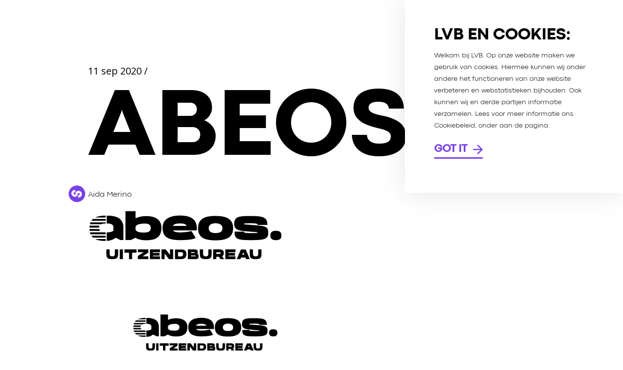

--- FILE ---
content_type: text/css
request_url: https://lvb.nl/wp-content/themes/lsart/css/off-canvas/fullscreen.css?ver=12.0
body_size: 1183
content:
/*
Theme Name:  LSArt
Description: Off canvas menu set to "Fullscreen" in theme options
*/

#slide-out-widget-area.fullscreen,
#slide-out-widget-area.fullscreen-alt{
    position:fixed;
     width:100%;
     height:100%;
     right:auto;
     left:0;
     top:0;
     z-index:9997;
     background-color:transparent!important;
     text-align:center;
     display:none;
     overflow-y:scroll;
     overflow-x:hidden;
     padding-right:20px;
     box-sizing:content-box;
     -webkit-box-sizing:content-box;
     -moz-box-sizing:content-box
}
 #slide-out-widget-area.fullscreen .inner, 
 #slide-out-widget-area.fullscreen-alt .inner{
    width:100%;
     position:relative;
     top:50%;
     left:0;
     height:auto
}
 #slide-out-widget-area.fullscreen .inner.overflow-state, 
 #slide-out-widget-area.fullscreen-alt .inner.overflow-state{
    top:0;
     transform:none!important;
     -webkit-transform:none!important;
     margin:50px 0 120px 0
}
 #slide-out-widget-area.fullscreen .inner-wrap, 
 #slide-out-widget-area.fullscreen-alt .inner-wrap{
     height:100%;
     margin-right:-20px
}
 .using-mobile-browser #slide-out-widget-area.fullscreen .inner-wrap,
 .using-mobile-browser #slide-out-widget-area.fullscreen-alt .inner-wrap{
    margin-right:0
}
 .using-mobile-browser #slide-out-widget-area.fullscreen-alt{
    overflow:auto;
     padding-top:0
}
 .using-mobile-browser #slide-out-widget-area.fullscreen-alt .inner-wrap{
    overflow-y:scroll
}
 #slide-out-widget-area.fullscreen .inner .widget, 
 #slide-out-widget-area.fullscreen-alt .inner .widget{
    opacity:0;
     transform:translateY(110px);
     -webkit-transform:translateY(110px);
}
 #slide-out-widget-area.fullscreen .inner .off-canvas-menu-container, 
 #slide-out-widget-area.fullscreen-alt .inner .off-canvas-menu-container{
    transform:translateY(0px);
     -webkit-transform:translateY(0px);
     opacity:1;
     margin:0
}
 #slide-out-widget-area.fullscreen .inner .off-canvas-menu-container .menu >li{
    opacity:0;
     transform:translateY(110px);
     -webkit-transform:translateY(110px);
}
 #slide-out-widget-area.fullscreen-alt .inner .off-canvas-menu-container .menu >li{
    opacity:0;
     transform:translateY(40px);
     -webkit-transform:translateY(40px);
}
 #slide-out-widget-area.fullscreen .inner .off-canvas-menu-container .menu li, 
 #slide-out-widget-area.fullscreen .menuwrapper li, 
 #slide-out-widget-area.fullscreen-alt .inner .off-canvas-menu-container .menu li, 
 #slide-out-widget-area.fullscreen-alt .menuwrapper li{
    margin:0 0 8px 0
}
 #slide-out-widget-area.fullscreen .inner .widget.widget_nav_menu li a, 
 #slide-out-widget-area.fullscreen .inner .off-canvas-menu-container li a, 
 #slide-out-widget-area.fullscreen-alt .inner .widget.widget_nav_menu li a, 
 #slide-out-widget-area.fullscreen-alt .inner .off-canvas-menu-container li a{
    font-size:48px;
     line-height:48px;
     font-family:'Open Sans';
     font-weight:700;
     letter-spacing:-1px
}
 @media only screen and (max-width: 690px) {
     #slide-out-widget-area.fullscreen .inner .widget.widget_nav_menu li a, 
     #slide-out-widget-area.fullscreen .inner .off-canvas-menu-container li a, 
     #slide-out-widget-area.fullscreen-alt .inner .widget.widget_nav_menu li a,
    #slide-out-widget-area.fullscreen-alt .inner .off-canvas-menu-container li a{
        font-size:32px;
         line-height:32px;
    }
}
 #slide-out-widget-area.fullscreen-alt .inner .widget.widget_nav_menu li a, 
 #slide-out-widget-area.fullscreen-alt .inner .off-canvas-menu-container li a {
    display:inline-block;
     position:relative;
     color:rgba(255,255,255,0.7);
     opacity:1;
     padding-left:0;
     padding-right:0
}
 #slide-out-widget-area.fullscreen-alt .inner .widget.widget_nav_menu li.no-pointer-events, 
 #slide-out-widget-area.fullscreen-alt .inner .off-canvas-menu-container li.no-pointer-events {
    pointer-events:none
}
 #slide-out-widget-area.fullscreen-alt .inner .off-canvas-menu-container li a {
     -webkit-transition: color .2s;
     transition: color .2s;
}
 #slide-out-widget-area.fullscreen-alt .inner .off-canvas-menu-container li a:hover {
     color: #fff;
}
 #slide-out-widget-area.fullscreen .inner .widget, 
 #slide-out-widget-area.fullscreen-alt .inner .widget{
    max-width:1425px;
     width:100%;
     margin:0 auto 60px auto;
     padding:0 90px
}
 @media only screen and (min-width:690px){
    #slide-out-widget-area.fullscreen .recent_projects_widget div a,
    #slide-out-widget-area.fullscreen-alt .recent_projects_widget div a{
        width:10.5%
    }
     #slide-out-widget-area.fullscreen .recent_projects_widget div a:nth-child(3n+3), 
     #slide-out-widget-area.fullscreen-alt .recent_projects_widget div a:nth-child(3n+3){
         margin:2% 2% 0 0
    }
     #slide-out-widget-area.fullscreen .recent_projects_widget div a:nth-child(8n+8), 
     #slide-out-widget-area.fullscreen-alt .recent_projects_widget div a:nth-child(8n+8){
         margin-right:0
    }
}
 #slide-out-widget-area.fullscreen .widget_recent_comments ul li, 
 #slide-out-widget-area.fullscreen-alt .widget_recent_comments ul li{
     background:transparent;
     margin-bottom:0px;
     padding:0px
}
 #slide-out-widget-area.fullscreen .tagcloud a, 
 #slide-out-widget-area.fullscreen-alt .tagcloud a{
    float:none;
     display:inline-block
}
 #slide-out-widget-area.fullscreen .widget_calendar table tbody td, 
 #slide-out-widget-area.fullscreen-alt .widget_calendar table tbody td{
     padding:20px
}
 #slide-out-widget-area-bg.fullscreen-alt{
    padding:20px;
     background-color:transparent;
     transform:none!important;
     -webkit-transform:none!important;
     will-change:opacity,padding
}
 body[data-slide-out-widget-area-style="fullscreen-alt"] #header-outer{
    border-bottom-color:transparent
}
 body #slide-out-widget-area-bg.fullscreen-alt{
    transition:padding 0.3s cubic-bezier(0.215,0.61,0.355,1),opacity 0.25s ease;
     -webkit-transition:padding 0.3s cubic-bezier(0.215,0.61,0.355,1),opacity 0.25s ease
}
 body #slide-out-widget-area-bg.fullscreen-alt.open{
    transition:padding 0.3s cubic-bezier(0.215,0.61,0.355,1),opacity 0.25s ease;
     -webkit-transition:padding 0.3s cubic-bezier(0.215,0.61,0.355,1),opacity 0.25s ease
}
 body #slide-out-widget-area-bg.fullscreen-alt.solid, 
 body #slide-out-widget-area-bg.fullscreen-alt.dark, 
 body #slide-out-widget-area-bg.fullscreen-alt.medium, 
 body #slide-out-widget-area-bg.fullscreen-alt.light{
    opacity:0
}
 #slide-out-widget-area-bg.fullscreen-alt.padding-removed{
    padding:0!important
}
 .admin-bar #slide-out-widget-area-bg.fullscreen-alt.padding-removed{
    padding-top:32px!important
}
 .admin-bar #slide-out-widget-area-bg.fullscreen-alt{
    padding-top:52px
}
 #slide-out-widget-area-bg.fullscreen, 
 #slide-out-widget-area-bg.fullscreen-alt{
    transform:translateY(-100%);
     -webkit-transform:translateY(-100%);
     opacity:1;
     display:none
}
 #slide-out-widget-area-bg.fullscreen-alt{
    display:block;
     left:-100%
}
 #slide-out-widget-area-bg.fullscreen.solid, 
 #slide-out-widget-area-bg.fullscreen-alt.solid{
    opacity:1
}
 #slide-out-widget-area-bg.fullscreen.dark, 
 #slide-out-widget-area-bg.fullscreen-alt.dark{
    opacity:0.93
}
 #slide-out-widget-area-bg.fullscreen.medium, 
 #slide-out-widget-area-bg.fullscreen-alt.medium{
    opacity:0.6
}
 #slide-out-widget-area-bg.fullscreen.light, 
 #slide-out-widget-area-bg.fullscreen-alt.light{
    opacity:0.4
}
 #slide-out-widget-area.fullscreen .off-canvas-social-links, 
 #slide-out-widget-area.fullscreen-alt .off-canvas-social-links{
    position:fixed;
     bottom:18px;
     right:18px
}
 #slide-out-widget-area.fullscreen .bottom-text, 
 #slide-out-widget-area.fullscreen-alt .bottom-text{
    position:fixed;
     bottom:28px;
     left:28px;
     opacity:0;
     padding-bottom:0
}
 #slide-out-widget-area.fullscreen-alt .bottom-text {
    color:#fff
}
 @media only screen and (min-width:1000px){
     #slide-out-widget-area.fullscreen .bottom-text[data-has-desktop-social="false"],
     #slide-out-widget-area.fullscreen-alt .bottom-text[data-has-desktop-social="false"]{
        left:50%;
         transform:translateX(-50%);
         -webkit-transform:translateX(-50%)
    }
}
 #slide-out-widget-area.fullscreen .off-canvas-social-links li{
    display:inline-block;
     margin:0 8px;
     transform:scale(0);
     -webkit-transform:scale(0);
}
 #slide-out-widget-area.fullscreen-alt .off-canvas-social-links li{
    display:inline-block;
     transform:scale(0);
     -webkit-transform:scale(0);
}
 #slide-out-widget-area.fullscreen .inner >div, 
 #slide-out-widget-area.fullscreen-alt .inner >div{
    margin:13px 0px
}
 body #slide-out-widget-area.fullscreen .slide_out_area_close, 
 body #slide-out-widget-area.fullscreen-alt .slide_out_area_close{
    display:none!important
}
 #slide-out-widget-area.fullscreen .menuwrapper li a, 
 #slide-out-widget-area.fullscreen-alt .menuwrapper li a{
    display:block;
     position:relative;
     padding:6px 20px;
     color:#fff;
     outline:none
}
 #slide-out-widget-area.fullscreen-alt .menuwrapper li a{
    overflow:hidden
}
 #slide-out-widget-area.fullscreen-alt .menuwrapper li small{
    display:block
}
 #slide-out-widget-area.fullscreen-alt .menuwrapper li.back >a{
    padding:6px 0;
     transform:scale(0.7);
     -webkit-transform:scale(0.7);
     background-color:transparent!important
}


--- FILE ---
content_type: text/css
request_url: https://lvb.nl/wp-content/themes/lsart-child/style.css?ver=12.0
body_size: 65
content:
/*
Theme Name: LSArt Child Theme V2
Description: This is a custom child theme for lsart
Theme URI:   https://themeforest.net/item/lsart-responsive-multipurpose-theme/4363266
Author: ThemeNectar
Author URI:  https://themeforest.net/user/themenectar
Template: lsart
Version: 2.0
*/

/* Home.css, single.css en archive.css worden allen op die pagina's ingeladen! */

/* TESTING VARIABLES */


@import "css/fonts.css";
@import "css/main.css";
@import "css/header.css";
@import "css/footer.css";
@import "css/gravity.css";
@import "css/menu.css"; 
@import "css/contact.css";
@import "css/cursor.css";
@import "css/news.css";
@import "css/work.css";
@import "css/careers.css";
@import "css/archive.css";
@import "css/teams.css";
@import "css/newsletter.css";
@import "css/cookies.css";
@import "css/download.css";



/* TEST WERKEN MET VARIABELE KLEUREN IN CSS */
:root {
  --main-color: #7840e8;
}

--- FILE ---
content_type: text/css
request_url: https://lvb.nl/wp-content/themes/lsart-child/css/single.css?ver=12.0
body_size: 547
content:
.single-post .container.main-content{
    border: none;
}
.single-post h2{
    font-size: 38px;
    line-height: 44px;
    margin-bottom: 2px;
    color: var(--main-color);
}
.single-post h3 {
    font-size: 28px;
    line-height: 44px;
    margin-bottom: 2px;
    color: var(--main-color);
}
.single-post p, .single-post ol {
    font-size: 20px;
    line-height: 24px;
    font-family: 'codecpro-light' !important;
}
.single-post  .img-article.post-featured-img {
    display: block;
    margin: 0 auto;
}
.single-post h1 {
    font-size: 60px;
    color: var(--main-color);
    padding: 0;
    line-height: 50px;
}
.single-post .the_excerpt p{
    font-size: 26px;
    line-height: 28px;
    font-family: 'codecpro-light' !important;
    font-weight: 600;
}

.single-post h1, .single-post .the_excerpt, .single-post .post-header-content, .single-post .author-bio{
    text-align: center;
}

.single-post  .post-header-content {
    color: var(--main-color);
    font-size: 16px;
    padding-bottom: 10px;
}
.single-post .meta-date {
    color: #000;
    font-weight: bold;
    text-transform: uppercase;
    font-family: 'codecpro-light' !important;
}
.single-post .meta-category {
    font-family: 'codecpro-light' !important;
}
.single-post .the_excerpt {
    color: #000
}
.author-bio {
    padding: 20px 0;
}
.author-name {
    position: relative;
    display: inline-block;
    font-size: 16px;
    color: #000;
    font-family: 'codecpro-light' !important;
}
.author-name:before{
    position: absolute;
    height: 34px;
    width: 34px;
    display: block;
    content: "";
    background-image: url("../img/icon-blogs.png");
    background-size: contain;
    background-repeat: no-repeat;
    left: -40px;
    top: 50%;
    margin-top: -18px;
}
#author-info a{
    cursor: default;
    pointer-events: none; 
}
.single-post .wp-block-quote {
    border-bottom: 1px solid #000;
    padding-left: 0;
    color: var(--main-color);
    text-align: center;
    line-height: 32px;
    font-size: 28px;
    padding-top: 60px;
}
.single-post .wp-block-quote p{
    padding-bottom: 20px;
    font-size: 28px;
    line-height: 28px;
}
.single-post .wp-block-quote:before{
    display: none;
}
.single-post .wp-block-quote cite{
    color: #000;
    padding-bottom: 60px;
    text-align: center;
}
.external-link {
    text-align: center;
    margin-top: 15px;
}
.external-link em{
    font-size: 15px;
}
.external-link a {
    position: relative;
    padding-left: 30px;
    font-weight: bold;
    font-size: 16px;
}
.external-link a:before {
    background-image: url("../img/arrow-right.svg");
    position: absolute;
    height: 10px;
    width: 10px;
    display: block;
    content: "";
    left: 10px;
    top: 50%;
    margin-top: -5px;
    background-size: contain;
    background-repeat: no-repeat; 
}

.related-posts .nectar-split-heading{
    border-bottom: 2px solid;
    margin-bottom: 0;
}
#portfolio-extra .img-equal img {
    width:  100%;
    height: 300px;
    object-fit: cover;
    
}
.single .nectar-post-grid.font_size_100px .post-heading {
    font-size: 30px;
    line-height: 34px !important;
}
.single .excerpt-content {
    display: block;
}
@media screen and (max-width: 992px){
	.single-post h1{
	    font-size: 26px;
	    line-height: 25px;
	}
	.single-post h2{
	    font-size: 22px !important;
	    line-height: 22px !important;
	    margin-bottom: 10px !important;
	}
	.single-post h3{
	    font-size: 18px !important;
	    line-height: 20px !important;
	    margin-bottom: 10px !important;
	}
	#author-info{
		display: none;
	}
}

--- FILE ---
content_type: text/css
request_url: https://lvb.nl/wp-content/themes/lsart-child/css/cursor.css
body_size: -69
content:
body .nectar-view-indicator span{
    z-index: 101;
    line-height: 18px;
    display: table-cell;
    vertical-align: middle;
    font-family: codecpro-extrabold;

}
body .nectar-view-indicator{
    display: table;
    height: 110px;
    width: 110px;
}
body .nectar-view-indicator.homeintro .color-circle{
	border: 2px solid #FFFFFF;
	background-color: transparent !important;
}
body .nectar-view-indicator .color-circle{
    background-color: var(--main-color);
}

/*
body:not(.home) .nectar-view-indicator:not(.homeintro) .color-circle{
    background-color: #fff !important;

}

body:not(.home) .nectar-view-indicator:not(.homeintro) span {
    color: var(--main-color) !important;  
}
*/


body .nectar-view-indicator.white-indicator .color-circle{
    background-color: #fff;
}

body .nectar-view-indicator.white-indicator span {   
    color: var(--main-color);
}

--- FILE ---
content_type: text/css
request_url: https://lvb.nl/wp-content/themes/lsart-child/css/news.css
body_size: 401
content:
body.page-the-news .nectar-post-grid-wrap.news .nectar-post-grid-item-bg-wrap, body.page-publieke-merken .nectar-post-grid-wrap.news .nectar-post-grid-item-bg-wrap {
	width: 40%;
    float: left;
}
body.page-the-news .nectar-post-grid-wrap.news .content, body.page-publieke-merken .nectar-post-grid-wrap.news .content {
    width: calc(60% - 50px);
    float: left;
    padding-top: 0 !important;
    padding-left: 50px !important;
}
body.page-the-news .news-archive.nectar-post-grid-wrap.news .content, body.page-publieke-merken .news-archive.nectar-post-grid-wrap.news .content{
    width: 60%;
}

body .nectar-post-grid-wrap .load-more {
    background-color: transparent !important;
    color: var(--main-color) !important;
    border-bottom: 2px solid var(--main-color);
    border-radius: 0 !important;
    padding: 4px 20px 6px !important;
    transition: all 0.4s !important;
    position: relative;
    font-family: "codecpro-light";
    font-size: 30px;
    border-top: 0;
    border-left: 0;
    border-right: 0;
    box-sizing: border-box;
}
body .nectar-post-grid-wrap .load-more:hover {
    border-bottom: 2px solid var(--main-color);
    padding: 4px 2px 6px !important;
}
body .nectar-post-grid .nectar-post-grid-item .content .post-heading a span {
    line-height: 15px;
	font-size: 38px;
}
body.home .nectar-post-grid .nectar-post-grid-item .content .post-heading{
    margin-top: 10px;
    margin-bottom: 10px;
}
body.home .nectar-post-grid .nectar-post-grid-item .content .post-heading a span {
    line-height: 30px;
    font-size: 31px;
}
body.home .nectar-post-grid-wrap:not([data-style="content_overlaid"]) .nectar-post-grid-item .content .meta-excerpt{
	line-height: 19px;
}
body .news-archive .nectar-post-grid .meta-date{
    font-family: 'codecpro-bold';
    text-transform: uppercase;
}
.nectar-post-grid-wrap .load-more-wrap a{
	text-transform: uppercase;
	font-family: 'codecpro-extrabold';
	padding-left: 0 !important;
	padding-right: 0 !important;
	border: none !important;
}
.nectar-post-grid-wrap .load-more-wrap a:hover:after{
	content: " +";
}
@media only screen and (max-width: 999px) {
  body .news-archive.nectar-post-grid-wrap.news .nectar-post-grid-item-bg-wrap {
    width: 100% !important;
    left: none !important;
  }
  body.page-the-news .news-archive.nectar-post-grid-wrap.news .content,  body.page-publieke-merken .news-archive.nectar-post-grid-wrap.news .content {
      width: 100% !important;
      float:none !important;
      padding-left: 0 !important;
  }
	body .nectar-post-grid .nectar-post-grid-item .content .post-heading a span {
		line-height 4px;
		font-size: 24px;
	}
}

@media only screen and (max-width:600px)  {
    body.page-the-news .nectar-post-grid-wrap.news .nectar-post-grid-item-bg-wrap, body.page-publieke-merken .nectar-post-grid-wrap.news .nectar-post-grid-item-bg-wrap{
        margin-bottom: 10px;
    }
    body.material .main-content .nectar-post-grid[data-grid-spacing*="px"] .nectar-post-grid-item .nectar-post-grid-item-bg{
        border-radius: 0 !important;
    }
    #news .nectar-post-grid-item:nth-last-child(-n+2){
        display: none;
    } 
}


--- FILE ---
content_type: text/css
request_url: https://lvb.nl/wp-content/themes/lsart-child/css/work.css
body_size: 1668
content:
body:not(.home) .nectar-post-grid-wrap.latestwork .nectar-post-grid-item-bg-wrap{
	width: 60%;
    float: left;
}
body:not(.home) .nectar-post-grid-wrap.latestwork .nectar-post-grid[data-text-color="dark"] .nectar-post-grid-item .content *,
body:not(.home) .nectar-post-grid-wrap.latestwork.full-width-section > .col.span_12.dark .nectar-post-grid[data-text-color="dark"] .nectar-post-grid-item .content *{
	color: var(--main-color) !important;
}
body:not(.home) .nectar-post-grid-wrap.latestwork .content{
    width: 40%;
    float: left;
    padding-top: 0 !important;
    padding-left: 50px !important;   
}
body:not(.home) .nectar-post-grid-wrap.latestwork .content h2{
/*
    line-height: 65px;
    margin-top: 60px;
    padding-right: 50px;
*/
    line-height: 36px !important;
    word-wrap: break-word;
    font-size: 36px;
}

.single-portfolio h2{
    font-size: 38px;
    line-height: 44px;
    margin-bottom: 2px;
    color: var(--main-color);
}
.single-portfolio h3 {
    font-size: 28px;
    line-height: 44px;
    margin-bottom: 2px;
    color: var(--main-color);
}

.workheading{
	position: relative;
    left: 50px;
	display: inline-block;
	font-family: codecpro-extrabold !important;
	color: #000000;
	font-size: 90px;
	margin-bottom: 30px;
}
.workheading:before{
    top: -20px;
    left: -100px;
    content: "";
    margin-right: 5px;
    width: 90px;
    height: 64px;
    display: block;
    position: absolute;
    background-position: top center;
    background-size: contain;
    background-repeat: no-repeat;
    background-image: url(../img/clublvb-icon-purple.png);
}
.page-the-work .workheading:before{
    top: -28px;
}
.workheadingimg{
    position: relative;
}
.workheadingimg:before{
    top: -20px;
    left: -100px;
    content: "";
    margin-right: 5px;
    width: 90px;
    height: 64px;
    display: block;
    position: absolute;
    background-position: top center;
    background-size: contain;
    background-repeat: no-repeat;
    background-image: url(../img/clublvb-icon-purple.png);
}
/* SINGLE */
body.single-portfolio .nectar_single_testimonial .inner p{
	padding-bottom: 20px;
}
body.single-portfolio .nectar_single_testimonial span.wrap{
    left: 50%;
    transform: translateX(-50%);
    text-align: center;
    position: relative;
}
body.single-portfolio .nectar_single_testimonial span{
	float: left;
}
body.single-portfolio .nectar_single_testimonial span.wrap span:nth-child(1){
	font-family: codecpro-bold;
	font-size: 16px;
	color: #000000;
	line-height: 14px;
}
body.single-portfolio .nectar_single_testimonial span.wrap span:nth-child(1):before{
	content: "- "
}
body.single-portfolio .nectar_single_testimonial span.wrap span:nth-child(1):after{
	content: ", ";
}
body.single-portfolio .nectar_single_testimonial span.wrap span:nth-child(2){
	padding-left: 6px;
	font-family: codecpro-light;
	font-size: 16px;
	color: #000000;
	line-height: 19px;
}
body.single-portfolio .workinfo{
	padding: 80px 0;
}
body.single-portfolio .thecontent{
	padding-top: 70px;
}
body.single-portfolio .nectar-milestone .number{
	font-family: 'codecpro-extrabold';
}
body.single-portfolio h1{
	word-break: break-word;
	font-family: codecpro-extrabold;
	font-size: 78px;
	color: var(--main-color) !important;;
	line-height: 65px;
	margin-bottom: 20px;
	padding-bottom: 50px;
}
body.single-portfolio .portfolioline{
	width: 110vw !important;
}
body.single-portfolio img.clientlogo{
	max-height: 60px;
	width: auto;
	margin-bottom: 20px;
}
body.single-portfolio img.award{
	max-height: 40px;
	width: auto;
	margin-right: 15px;
	margin-bottom: 20px;
}
body.single-portfolio .allawards{
	margin: 0;
}
body.single-portfolio .allawards li:before {
    display: none;
}
body.single-portfolio .allawards li{
    width: 100%;
    float: left;
	list-style: none;
	border-bottom: 1px solid #000000;
    padding: 10px 0 0px 0;
}
body.single-portfolio .allawards li span.awardimage{
	float: left;
	width: 15%;
}
body.single-portfolio .allawards li span.awardimage .number{
    padding-top: 2px;
	font-family: codecpro-extrabold;
	font-size: 24px;
    width: 30px;
    float: left;
}
body.single-portfolio .allawards li span.awardimage .number:before{
	font-size: 14px;
	font-family: codecpro-light;
	content: "x";
	margin-right: 2px;
}
body.single-portfolio .allawards li span.awardtitle{
    padding-top: 2px;
	float: left;
	width: 45%;
	font-family: codecpro-bold;
	font-size: 16px;
	line-height: 19px;
}
body.single-portfolio .allawards li span.awardcategory{
    padding-top: 2px;
	float: left;
	width: 30%;
	font-family: codecpro-light;
	font-size: 16px;
	line-height: 19px;
	text-transform: uppercase;
}
body.single-portfolio .allawards li span.awardyear{
    padding-top: 2px;
	float: left;
	width: 10%;
	font-family: codecpro-light;
	font-size: 16px;
	line-height: 19px;
	text-transform: uppercase;
}
body.single-portfolio img.awardsmall{
	max-height: 25px;
	width: auto;
}
body.single-portfolio .section-title h1{
	display: none !important;
}
body.single-portfolio .excerpt{
	font-family: codecpro-light;
	font-size: 24px;
	color: #000000;
	line-height: 26px;
    margin-bottom: 30px;
    padding-top: 70px;
}
body.single .nectar-milestone{
	margin-bottom: 0 !important;
}
body.single .nectar-milestone .subject{
    font-family: codecpro-extrabold;
}

.page-the-work .latest-work .excerpt-content{
    display: block;
}
.page-the-work .excerpt-content{
    display: none;
}
/* MORE WORK */
body.single-portfolio .morework h3 a span{
	color: var(--main-color) !important;
	font-size: 58px;
	line-height: 50px;
}
body.single-portfolio .morework{
	margin-top: 200px;
}
body.single-portfolio .morework .nectar-post-grid .nectar-post-grid-item .content .post-heading a span, body.single-portfolio .morework .nectar-post-grid .nectar-post-grid-item .content .post-heading a:before{
	font-size: 30px; /* 58px; */
	line-height: 34px; /* 50px; */
	
}
body.single-portfolio .morework .clientname{
	display: none;
}
body.single-portfolio .bottom_controls{
	display: none;
}
#the-work .clientname, body.page-id-134 .clientname{
	text-transform: uppercase;
	text-align: center;
	line-height: 34px;
    color: #FFFFFF;
    top: 50%;
    position: absolute;
    left: 50%;
    transform: translate(-50%, -50%);
    font-family: codecpro-extrabold;
    font-size: 40px;
}
/*
#the-work .post-heading, #the-work .post-heading a, body.page-id-134 .content .post-heading, body.page-id-134 .content .post-heading a{
	line-height: 65px !important;
	font-size: 50px !important;
	font-family: codecpro-extrabold !important;
	word-break: break-word;
}
*/
#the-work .nectar-post-grid-wrap .inner, #the-work .nectar-post-grid-wrap .inner, body.page-id-134 .nectar-post-grid-wrap .inner, body.page-id-134 .nectar-post-grid-wrap .inner {
    align-items: stretch;
    display: flex;
    justify-content: center;
}

@media screen and (min-width: 1000px) {
    body:not(.home) .nectar-post-grid-wrap.work .nectar-post-grid-item:nth-child(1){
	    transform: translateY(-20px) !important;
    }
        body:not(.home) .nectar-post-grid-wrap.work .nectar-post-grid-item:nth-child(3n){
    	transform: translateY(-50px) !important;
    }
        body:not(.home) .nectar-post-grid-wrap.work .nectar-post-grid-item:nth-child(4n){
        transform: translateY(-20px) !important;
    }
    
}

@media screen and (min-width: 690px) and (max-width: 992px) {
    body:not(.home) .nectar-post-grid-wrap.work .nectar-post-grid-item:nth-child(2n+1) {
	    transform: translateY(-20px) !important;
    }
}
@media screen and (max-width: 992px) {
	.single-portfolio h1{
	    font-size: 26px;
	    line-height: 25px;
	}
	.single-portfolio h2{
	    font-size: 22px !important;
	    line-height: 22px !important;
	    margin-bottom: 10px !important;
	}
	.single-portfolio h3{
	    font-size: 18px !important;
	    line-height: 20px !important;
	    margin-bottom: 10px !important;
	}
	body:not(.home) .nectar-post-grid-wrap.latestwork .content, body:not(.home) .nectar-post-grid-wrap.latestwork .nectar-post-grid-item-bg-wrap{
		width: 100%;
	}
	body:not(.home) .nectar-post-grid-wrap.latestwork .content{
		display: none;
	}
	body.single-portfolio .workinfo{
		padding: 30px 0;
	}
	body.single-portfolio .portfoliotitle{
		margin-bottom: 0;
	}
	body.single-portfolio h1{
		font-size: 40px;
	    line-height: 35px;
	    padding-bottom: 0;
	    margin-bottom: 0;
	}
	body.single-portfolio img.award{
		max-height: 20px;
	}
	body.single-portfolio .thecontent{
		padding-top: 0;
	}
	body.single-portfolio .excerpt{
		font-size: 20px;
		line-height: 22px;
		padding-top: 0;
	}
	body.single-portfolio .allawards li span.awardimage .number{
		font-size: 12px;
	}
	body.single-portfolio .allawards li span.awardtitle{
		font-size: 13px;
	}
	body.single-portfolio .allawards li span.awardcategory{
		font-size: 13px;
	}
	body.single-portfolio .allawards li span.awardyear{
		font-size: 13px;
	}
	blockquote p{
	    font-size: 22px;
	    line-height: 22px;
	}
	body.single-portfolio .divider-wrap div{
		margin: 40px 0 !important;
	}
	body.single-portfolio .morework {
	    margin-top: 60px;
	}
	body.single-portfolio .morework .nectar-post-grid .nectar-post-grid-item .content .post-heading a span, body.single-portfolio .morework .nectar-post-grid .nectar-post-grid-item .content .post-heading a:before{
	    font-size: 38px;
	    line-height: 30px;
	}
    .nectar-social.fixed.visible{
	    display: none;
    }
    body:not(.home) .nectar-post-grid-wrap.work .nectar-post-grid-item:nth-child(2){
	    transform: translateY(-15px) !important;
    }
}

@media screen and (max-width:768px){
    .workheading:before{
        top: -10px;
        left: -60px;
        width: 50px;
        height: 36px;
    }
    .nectar-post-grid[data-grid-item-height="40vh"] .nectar-post-grid-item {
        min-height: 24vh;
    }
}

@media screen and (max-width:650px) {
    #the-work .nectar-post-grid-wrap[data-style="content_overlaid"] .nectar-post-grid[data-animation="fade-in-from-bottom"] .nectar-post-grid-item:nth-last-child(-n+2) {
/*         display: none; */
    }
    .nectar-post-grid[data-grid-item-height="40vh"] .nectar-post-grid-item {
        min-height: 40vh;
    }
    .workheading {
        margin-bottom: 30px;
        text-align: left !important;
        left: 0;
        display: block;
        padding-left: 50px;
        text-align: center !important;
		padding: 0;
    }
    .workheading:before {
	    top: 5px !important;
		left: 0;
		width: 40px;
		height: 26px;
		position: relative;
		display: inline-block;
    }
    .hideonmobile{
	    display: none;
    }
}

--- FILE ---
content_type: text/css
request_url: https://lvb.nl/wp-content/themes/lsart-child/css/download.css
body_size: 458
content:
.downloadheading {
    position: relative;
    padding-left: 36px;
    display: inline-block;
    font-family: codecpro-extrabold !important;
    color: #000000;
    font-size: 30px;
    margin-bottom: 20px;
    padding-top: 15px;
}
.downloadheading:before {
    top: 50%;
    margin-top: -7px;
    left: -7px;
    content: "";
    margin-right: 5px;
    width: 40px;
    height: 22px;
    display: block;
    position: absolute;
    background-position: top center;
    background-size: contain;
    background-repeat: no-repeat;
    background-image: url(../img/clublvb-icon-purple.png);
}
.downloadheading b {
    font-family: codecpro-light !important;
    color: var(--main-color);
    font-size: 26px;
    position: relative;
    top: -2px;
}

.download-form_wrapper .download-form input[type=text], .download-form_wrapper .download-form input[type=email] {
    font-family: codecpro-light;
    font-size: 30px !important;
    padding: 10px !important;
    background: none;
    border-bottom: 1px solid #000;
    font-size: 16px !important;
    line-height: 0;
    padding: 2px !important;
    border-radius: 0 !important;
    border-top: none !important;
    border-left: none !important;
    border-right: none !important;
    box-shadow:  none !important;
}
body[data-button-style="slightly_rounded_shadow"] .download-form_wrapper .download-form input.medium {
    width: 100% !important;
}
body[data-button-style="slightly_rounded_shadow"] .download-form_wrapper .download-form  input[type="submit"] {
    background-color: transparent !important;
    color: var(--main-color) !important;
    border-bottom: 2px solid var(--main-color);
    border-radius: 0 !important;
    width: 100% !important;
    text-align: left;
    padding: 2px !important;
    transition: all 0.4s !important;
    position: relative;
    font-family: "codecpro-light";
    border-top: none !important;
    border-left: none !important;
    border-right: none !important;
    box-shadow:  none !important;
}
body[data-button-style="slightly_rounded_shadow"] .download-form_wrapper .download-form .gform_footer:after {
    content: "";
    position: absolute;
    right: 0;
    top: 50%;
    transform: translate(0, -50%);
    background-image: url(../img/arrow-right.svg);
    background-repeat: no-repeat;
    background-size: contain;
    width: 20px;
    height: 20px;
    z-index: -1;
}
.download-form_wrapper .download-form li {
    padding-left: 0 !important;
    padding-right: 0 !important;
}
.download-form_wrapper .download-form li:before{
    display: none;
}
.download-form_wrapper .download-form .gform_footer{
    position: relative;
}

body[data-button-style="slightly_rounded_shadow"] .download-form_wrapper .download-form input[type="submit"]:hover {
    box-shadow: none !important;
}
gform_wrapper.gf_browser_chrome .download-form .gfield_checkbox li input, .gform_wrapper.gf_browser_chrome .download-form .gfield_checkbox li input[type=checkbox], .gform_wrapper.gf_browser_chrome .download-form .gfield_radio li input[type=radio] {
    margin-top: -1px;
}
.download-form .gform_confirmation_message {
    text-align: center;
    font-size: 24px;
    line-height: 34px;
    color: var(--main-color);
    font-family: 'codecpro-light' !important;
}

.download-form_wrapper .download-form input {
    margin-bottom: 12px;
    margin-top: 12px;
}

--- FILE ---
content_type: application/javascript
request_url: https://lvb.nl/wp-content/themes/lsart-child/js/child.js
body_size: 1996
content:
jQuery( document ).ready(function() {

		//CHANGE NECTAR DRAG VIEW TEXT BASED ON HOVERED ITEM
		
		if(jQuery(".nectar-view-indicator").length > 0 ){ //if VIEW INDICATOR exists
		}
		else{ //IF NOT EXISTS append to body
			jQuery('body').append('<div class="nectar-view-indicator"><div class="color-circle"></div><span>TEXT</span></div><div class="nectar-drag-indicator"><span><i class="fa fa-angle-left"></i><i class="fa fa-angle-right"></i></span></div>');
		}


		//HOME INTRO HEEFT EIGEN STYLING
		jQuery(".lightbox-column a:not(.nectar-button), .portfoliovideo, .apply").hover(
			function () {
				jQuery('.nectar-view-indicator').addClass('visible homeintro');
			}, 
			function () {
				jQuery('.nectar-view-indicator').removeClass('visible');
				//removeclass homeintro hier verwijderd door paarse gloed erna van items zonder homeintro, verplaatst naar buttons hieronder
			}
		);

		
		//REST VAN DE CLASSES VISIBLE MAKEN
		jQuery(".download-form .gform_footer input,.moreworkbutton ,.howwework, .services, .teamwork, .teamnews, .single-vacancy .infotext .infotext-user,.hover-brand-strategy,.teams-hover ,.about-home, .headerlink, #awards, .gform_widget input[type='submit'], .indicatorsend, .indicatorview, .jobs, .culture, .teamcontact, .workcontact, .theclubintro a, .apply, .teams-table .row_col_wrap_12_inner > div, .allcases").hover(
			function () {
				jQuery('.nectar-view-indicator').addClass('visible');
			}, 
			function () {
				jQuery('.nectar-view-indicator').removeClass('visible');
			}
		);
		
		//TEKST OP BUTTON VERANDEREN
		jQuery('.indicatorsend').hover(function() {
		    jQuery("body .nectar-view-indicator span").html("SEND");
				jQuery('.nectar-view-indicator').removeClass('homeintro');
		});
		jQuery('.indicatorview').hover(function() {
		    jQuery("body .nectar-view-indicator span").html("VIEW");
				jQuery('.nectar-view-indicator').removeClass('homeintro');
		});
		jQuery('.lightbox-column, .portfoliovideo').hover(function() {
		    jQuery("body .nectar-view-indicator span").html("PLAY");
		});
		jQuery('.latestwork, .nectar-post-grid-wrap.work').hover(function() {
		    jQuery("body .nectar-view-indicator span").html("SEE CASE");
				jQuery('.nectar-view-indicator').removeClass('homeintro');
		});
		jQuery('.headerlink, .theclubintro a').hover(function() {
		    jQuery("body .nectar-view-indicator span").html("MEER...");
				jQuery('.nectar-view-indicator').removeClass('homeintro');
		});
		jQuery('#awards').hover(function() {
		    jQuery("body .nectar-view-indicator span").html("BECOME <br>A FAN");
				jQuery('.nectar-view-indicator').removeClass('homeintro');
		});
		jQuery('.gform_widget input[type="submit"]').hover(function() {
		    jQuery("body .nectar-view-indicator span").html("SEND");
				jQuery('.nectar-view-indicator').removeClass('homeintro');
				jQuery('.nectar-view-indicator').removeClass('white-indicator');
				
		});
		jQuery('.nectar-post-grid-wrap.news').hover(function() {
		    jQuery("body .nectar-view-indicator span").html("LEES MEER");
				jQuery('.nectar-view-indicator').removeClass('homeintro');
		});
/*
        jQuery('.adres-map span').hover(function() {
		    jQuery("body .nectar-view-indicator span").html("GOOGLE MAPS");
				jQuery('.nectar-view-indicator').removeClass('homeintro');
		});
*/
		  jQuery('.about-home').hover(function() {
		    jQuery("body .nectar-view-indicator span").html("ABOUT<br>THE CLUB");
				jQuery('.nectar-view-indicator').removeClass('homeintro');
		});
		jQuery('.jobs').hover(function() {
		    jQuery("body .nectar-view-indicator span").html("SEE JOBS");
				jQuery('.nectar-view-indicator').removeClass('homeintro');
		});
		jQuery('.culture').hover(function() {
		    jQuery("body .nectar-view-indicator span").html("CULTURE");
				jQuery('.nectar-view-indicator').removeClass('homeintro');
		});
		jQuery('.teamcontact').hover(function() {
		    jQuery("body .nectar-view-indicator span").html("FIRE<br>AWAY");
				jQuery('.nectar-view-indicator').removeClass('homeintro');
		});
		jQuery('.teams-hover a.column-link').hover(function() {
		    jQuery("body .nectar-view-indicator span").html("LEES MEER");
				jQuery('.nectar-view-indicator').removeClass('homeintro');
		});
		jQuery('.workcontact').hover(function() {
		    jQuery("body .nectar-view-indicator span").html("FIRE AWAY");
				jQuery('.nectar-view-indicator').removeClass('homeintro');
		});
        jQuery('.teams-hover a.hover-brand-strategy').hover(function() {
		    jQuery("body .nectar-view-indicator span").html("TEAM<br>BRAND STRATEGY");
				jQuery('.nectar-view-indicator').removeClass('homeintro');
		});
        jQuery('.single-vacancy .infotext .infotext-user').hover(function() {
		    jQuery("body .nectar-view-indicator span").html("ASK");
				jQuery('.nectar-view-indicator').removeClass('homeintro');
		});
		
        jQuery('.howwework').hover(function() {
		    jQuery("body .nectar-view-indicator span").html("HOW WE WORK");
				jQuery('.nectar-view-indicator').removeClass('homeintro');
		});
        jQuery('.services').hover(function() {
		    jQuery("body .nectar-view-indicator span").html("SERVICES");
				jQuery('.nectar-view-indicator').removeClass('homeintro');
		});
        jQuery('.teamwork').hover(function() {
		    jQuery("body .nectar-view-indicator span").html("WORK");
				jQuery('.nectar-view-indicator').removeClass('homeintro');
		});
        jQuery('.teamnews').hover(function() {
		    jQuery("body .nectar-view-indicator span").html("NEWS");
				jQuery('.nectar-view-indicator').removeClass('homeintro');
		});
		
        jQuery('.moreworkbutton').hover(function() {
		    jQuery("body .nectar-view-indicator span").html("MORE</br>WORK");
				jQuery('.nectar-view-indicator').removeClass('homeintro');
		});
        jQuery('.apply').hover(function() {
		    jQuery("body .nectar-view-indicator span").html("JOIN</br>THE</br>CLUB");
		    jQuery('.nectar-view-indicator').removeClass('homeintro');
		    jQuery('.nectar-view-indicator').addClass('white-indicator');
		});
        jQuery('.download-form .gform_footer input').hover(function() {
		    jQuery("body .nectar-view-indicator span").html("DOWNLOAD");
				jQuery('.nectar-view-indicator').removeClass('homeintro');
		});
        jQuery('.teams-table .row_col_wrap_12_inner > div').hover(function() {
		    jQuery("body .nectar-view-indicator span").html("GO</br>TO</br>TEAM");
				jQuery('.nectar-view-indicator').removeClass('homeintro');
		});
        jQuery('.allcases').hover(function() {
		    jQuery("body .nectar-view-indicator span").html("BEKIJK</br>ALLE</br>CASES");
				jQuery('.nectar-view-indicator').removeClass('homeintro');
		});


		//Make Column Link Open Lightbox
		jQuery(".lightbox-column a.column-link").attr("rel","prettyphoto").addClass("nectar_video_lightbox");

    
        //STYLE LAST TWO WORDS OF NEWS TITLE SMALL
/*
		jQuery('.nectar-post-grid-wrap.news .post-heading a span').each(function(){
			var me = jQuery(this);
			me.html( me.text().replace(/(\w+\s\w+?)$/,'<span class="large">$1</span>') );
		});
*/
		
		jQuery('.load-more').click(function () {
			setTimeout(function(){
/*
				jQuery('.nectar-post-grid-wrap.news .post-heading a span').each(function(){
					//console.log('doe iets');
					var me = jQuery(this);
					me.html( me.text().replace(/(\w+\s\w+?)$/,'<span class="large">$1</span>') );
				});
*/
				jQuery(".news-archive .nectar-post-grid-item").each(function() {
				    var $this = jQuery(this);
				    $this.find(".meta-date").insertBefore($this.find(".meta-category"));
				});
				
			}, 1500);
			
		});
	
		//COPY CONTENT FROM FOOTER WIDGETS IN MENU
	    //jQuery('.bottom-text').html(jQuery("#footer-widgets").html());
	    jQuery('.bottom-text').html('');
	    
	    
	    //VERPLAATSEN DATUM EN CATEGORY NEWS NAAR BOVEN
		jQuery("body:not(.page-the-news, .page-publieke-merken) .nectar-post-grid-item").each(function() {
		    var $this = jQuery(this);
		    $this.find(".meta-category").prependTo($this.find(".inner"));
		});
		jQuery("body:not(.page-the-news) .nectar-post-grid-item").each(function() {
		    var $this = jQuery(this);
		    $this.find(".meta-date").prependTo($this.find(".inner"));
		});
		
		
		
/*
		jQuery(".nectar-post-grid-item").each(function() {
		    var $this = jQuery(this);
		    $this.find(".nectar-post-grid-link").prependTo($this.find(".inner"));
		});
*/
		
		jQuery(".news-archive .nectar-post-grid-item").each(function() {
		    var $this = jQuery(this);
		    $this.find(".meta-date").insertBefore($this.find(".meta-category"));
		});
		
		
		//SERVICES ON TEAMS CLICK TAB ON HOVER
		
		jQuery('.servicestab .tabbed[data-style*="vertical"] .wpb_tabs_nav li a').on({
		  mouseenter: function () {
		    jQuery(this).click();
		  }
		});
		
		//COOKIEBAR
		var cookieconsent = localStorage.getItem('cookiebar');
		if (localStorage.getItem("cookiebar") === null) {
			localStorage.setItem('cookiebar', 'visible');
		}
		if (localStorage.getItem("cookiebar") === 'hidden') {
			//jQuery( "#cookiebar" ).hide();
			jQuery("#cookiebar").css("top", "-200vh");
		}
		jQuery('.cookieconsent').click(function () {
			localStorage.setItem('cookiebar', 'hidden');
			//jQuery( "#cookiebar" ).hide();
			jQuery("#cookiebar").css("top", "-200vh");
			event.preventDefault();
		});
		
		
		//VERPLAATS AANTAL posts in career  binnen het menu
		jQuery('.menu-careernumber').appendTo('.careermenu a');
		jQuery('.contact-careernumber').appendTo('.careertitle');

		//SIDEBAR FIXED AFTER SCROLL (VOOR LATER ALVAST)
/*
		var fixmeTop = jQuery('.infotext').offset().top;       // get initial position of the element

		jQuery(window).scroll(function() {                  // assign scroll event listener
		
		    var currentScroll = jQuery(window).scrollTop(); // get current position
		
		    if (currentScroll >= fixmeTop) {           // apply position: fixed if you
		        jQuery('.infotext').css({                      // scroll to that element or below it
		            position: 'fixed',
		            top: '0',
		            width: 'inherit'
		        });
		    } else {                                   // apply position: static
		        jQuery('.infotext').css({                      // if you scroll above it
		            position: 'relative',
		            width: '100%',
		        });
		    }
		
		});
*/

	//POPUP OVERAL KLIKKEN MOGELIJK OM TE SLUITEN
	jQuery('.popmake').click(function() {
		jQuery('.popmake-close').click();
	});
});
